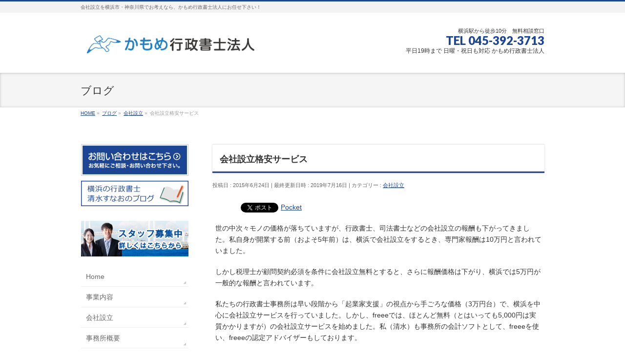

--- FILE ---
content_type: text/html; charset=UTF-8
request_url: https://www.kaisha-kigyo.com/2015/06/24/%E4%BC%9A%E7%A4%BE%E8%A8%AD%E7%AB%8B%E6%A0%BC%E5%AE%89%E3%82%B5%E3%83%BC%E3%83%93%E3%82%B9/
body_size: 16666
content:
<!DOCTYPE html>
<!--[if IE]>
<meta http-equiv="X-UA-Compatible" content="IE=Edge">
<![endif]-->
<html xmlns:fb="http://ogp.me/ns/fb#" dir="ltr" lang="ja" prefix="og: https://ogp.me/ns#">
<head>
<meta charset="UTF-8" />
<link rel="start" href="https://www.kaisha-kigyo.com" title="HOME" />
<link rel="SHORTCUT ICON" href="https://www.kaisha-kigyo.com/wp-content/themes/biz-vektor_child/img/favicon.ico" />

<!--[if lte IE 8]>
<link rel="stylesheet" type="text/css" media="all" href="https://www.kaisha-kigyo.com/wp-content/themes/biz-vektor_child/style_oldie.css" />
<![endif]-->
<meta id="viewport" name="viewport" content="width=device-width, initial-scale=1">
<title>会社設立格安サービス | かもめ行政書士法人</title>
<!--[if lt IE 9]><script src="https://www.kaisha-kigyo.com/wp-content/themes/biz-vektor/js/html5.js"></script><![endif]-->

		<!-- All in One SEO 4.7.7.2 - aioseo.com -->
	<meta name="description" content="会社設立を横浜市・神奈川県でお考えの方、必見のサイトです！横浜No.1クラス、1年で50社以上の設立実績。顧問契約なしで、40,000円。相談料無料で平日夜19時まで、日曜・祝日の対応もOK。この記事は、会社設立格安サービスについて解説しています。" />
	<meta name="robots" content="max-image-preview:large" />
	<meta name="author" content="ikou"/>
	<link rel="canonical" href="https://www.kaisha-kigyo.com/2015/06/24/%e4%bc%9a%e7%a4%be%e8%a8%ad%e7%ab%8b%e6%a0%bc%e5%ae%89%e3%82%b5%e3%83%bc%e3%83%93%e3%82%b9/" />
	<meta name="generator" content="All in One SEO (AIOSEO) 4.7.7.2" />
		<meta property="og:locale" content="ja_JP" />
		<meta property="og:site_name" content="かもめ行政書士法人 | 会社設立を横浜市・神奈川県でお考えなら、かもめ行政書士法人にお任せ下さい！" />
		<meta property="og:type" content="article" />
		<meta property="og:title" content="会社設立格安サービス | かもめ行政書士法人" />
		<meta property="og:description" content="会社設立を横浜市・神奈川県でお考えの方、必見のサイトです！横浜No.1クラス、1年で50社以上の設立実績。顧問契約なしで、40,000円。相談料無料で平日夜19時まで、日曜・祝日の対応もOK。この記事は、会社設立格安サービスについて解説しています。" />
		<meta property="og:url" content="https://www.kaisha-kigyo.com/2015/06/24/%e4%bc%9a%e7%a4%be%e8%a8%ad%e7%ab%8b%e6%a0%bc%e5%ae%89%e3%82%b5%e3%83%bc%e3%83%93%e3%82%b9/" />
		<meta property="article:published_time" content="2015-06-24T06:40:46+00:00" />
		<meta property="article:modified_time" content="2019-07-16T06:23:06+00:00" />
		<meta name="twitter:card" content="summary" />
		<meta name="twitter:title" content="会社設立格安サービス | かもめ行政書士法人" />
		<meta name="twitter:description" content="会社設立を横浜市・神奈川県でお考えの方、必見のサイトです！横浜No.1クラス、1年で50社以上の設立実績。顧問契約なしで、40,000円。相談料無料で平日夜19時まで、日曜・祝日の対応もOK。この記事は、会社設立格安サービスについて解説しています。" />
		<script type="application/ld+json" class="aioseo-schema">
			{"@context":"https:\/\/schema.org","@graph":[{"@type":"Article","@id":"https:\/\/www.kaisha-kigyo.com\/2015\/06\/24\/%e4%bc%9a%e7%a4%be%e8%a8%ad%e7%ab%8b%e6%a0%bc%e5%ae%89%e3%82%b5%e3%83%bc%e3%83%93%e3%82%b9\/#article","name":"\u4f1a\u793e\u8a2d\u7acb\u683c\u5b89\u30b5\u30fc\u30d3\u30b9 | \u304b\u3082\u3081\u884c\u653f\u66f8\u58eb\u6cd5\u4eba","headline":"\u4f1a\u793e\u8a2d\u7acb\u683c\u5b89\u30b5\u30fc\u30d3\u30b9","author":{"@id":"https:\/\/www.kaisha-kigyo.com\/author\/ikou\/#author"},"publisher":{"@id":"https:\/\/www.kaisha-kigyo.com\/#organization"},"datePublished":"2015-06-24T15:40:46+09:00","dateModified":"2019-07-16T15:23:06+09:00","inLanguage":"ja","mainEntityOfPage":{"@id":"https:\/\/www.kaisha-kigyo.com\/2015\/06\/24\/%e4%bc%9a%e7%a4%be%e8%a8%ad%e7%ab%8b%e6%a0%bc%e5%ae%89%e3%82%b5%e3%83%bc%e3%83%93%e3%82%b9\/#webpage"},"isPartOf":{"@id":"https:\/\/www.kaisha-kigyo.com\/2015\/06\/24\/%e4%bc%9a%e7%a4%be%e8%a8%ad%e7%ab%8b%e6%a0%bc%e5%ae%89%e3%82%b5%e3%83%bc%e3%83%93%e3%82%b9\/#webpage"},"articleSection":"\u4f1a\u793e\u8a2d\u7acb"},{"@type":"BreadcrumbList","@id":"https:\/\/www.kaisha-kigyo.com\/2015\/06\/24\/%e4%bc%9a%e7%a4%be%e8%a8%ad%e7%ab%8b%e6%a0%bc%e5%ae%89%e3%82%b5%e3%83%bc%e3%83%93%e3%82%b9\/#breadcrumblist","itemListElement":[{"@type":"ListItem","@id":"https:\/\/www.kaisha-kigyo.com\/#listItem","position":1,"name":"\u5bb6","item":"https:\/\/www.kaisha-kigyo.com\/","nextItem":{"@type":"ListItem","@id":"https:\/\/www.kaisha-kigyo.com\/2015\/#listItem","name":"2015"}},{"@type":"ListItem","@id":"https:\/\/www.kaisha-kigyo.com\/2015\/#listItem","position":2,"name":"2015","item":"https:\/\/www.kaisha-kigyo.com\/2015\/","nextItem":{"@type":"ListItem","@id":"https:\/\/www.kaisha-kigyo.com\/2015\/06\/#listItem","name":"June"},"previousItem":{"@type":"ListItem","@id":"https:\/\/www.kaisha-kigyo.com\/#listItem","name":"\u5bb6"}},{"@type":"ListItem","@id":"https:\/\/www.kaisha-kigyo.com\/2015\/06\/#listItem","position":3,"name":"June","item":"https:\/\/www.kaisha-kigyo.com\/2015\/06\/","nextItem":{"@type":"ListItem","@id":"https:\/\/www.kaisha-kigyo.com\/2015\/06\/24\/#listItem","name":"24"},"previousItem":{"@type":"ListItem","@id":"https:\/\/www.kaisha-kigyo.com\/2015\/#listItem","name":"2015"}},{"@type":"ListItem","@id":"https:\/\/www.kaisha-kigyo.com\/2015\/06\/24\/#listItem","position":4,"name":"24","item":"https:\/\/www.kaisha-kigyo.com\/2015\/06\/24\/","nextItem":{"@type":"ListItem","@id":"https:\/\/www.kaisha-kigyo.com\/2015\/06\/24\/%e4%bc%9a%e7%a4%be%e8%a8%ad%e7%ab%8b%e6%a0%bc%e5%ae%89%e3%82%b5%e3%83%bc%e3%83%93%e3%82%b9\/#listItem","name":"\u4f1a\u793e\u8a2d\u7acb\u683c\u5b89\u30b5\u30fc\u30d3\u30b9"},"previousItem":{"@type":"ListItem","@id":"https:\/\/www.kaisha-kigyo.com\/2015\/06\/#listItem","name":"June"}},{"@type":"ListItem","@id":"https:\/\/www.kaisha-kigyo.com\/2015\/06\/24\/%e4%bc%9a%e7%a4%be%e8%a8%ad%e7%ab%8b%e6%a0%bc%e5%ae%89%e3%82%b5%e3%83%bc%e3%83%93%e3%82%b9\/#listItem","position":5,"name":"\u4f1a\u793e\u8a2d\u7acb\u683c\u5b89\u30b5\u30fc\u30d3\u30b9","previousItem":{"@type":"ListItem","@id":"https:\/\/www.kaisha-kigyo.com\/2015\/06\/24\/#listItem","name":"24"}}]},{"@type":"Organization","@id":"https:\/\/www.kaisha-kigyo.com\/#organization","name":"\u304b\u3082\u3081\u884c\u653f\u66f8\u58eb\u6cd5\u4eba","description":"\u4f1a\u793e\u8a2d\u7acb\u3092\u6a2a\u6d5c\u5e02\u30fb\u795e\u5948\u5ddd\u770c\u3067\u304a\u8003\u3048\u306a\u3089\u3001\u304b\u3082\u3081\u884c\u653f\u66f8\u58eb\u6cd5\u4eba\u306b\u304a\u4efb\u305b\u4e0b\u3055\u3044\uff01","url":"https:\/\/www.kaisha-kigyo.com\/"},{"@type":"Person","@id":"https:\/\/www.kaisha-kigyo.com\/author\/ikou\/#author","url":"https:\/\/www.kaisha-kigyo.com\/author\/ikou\/","name":"ikou","image":{"@type":"ImageObject","@id":"https:\/\/www.kaisha-kigyo.com\/2015\/06\/24\/%e4%bc%9a%e7%a4%be%e8%a8%ad%e7%ab%8b%e6%a0%bc%e5%ae%89%e3%82%b5%e3%83%bc%e3%83%93%e3%82%b9\/#authorImage","url":"https:\/\/secure.gravatar.com\/avatar\/204507789c10251b0c520d56999c2068?s=96&d=mm&r=g","width":96,"height":96,"caption":"ikou"}},{"@type":"WebPage","@id":"https:\/\/www.kaisha-kigyo.com\/2015\/06\/24\/%e4%bc%9a%e7%a4%be%e8%a8%ad%e7%ab%8b%e6%a0%bc%e5%ae%89%e3%82%b5%e3%83%bc%e3%83%93%e3%82%b9\/#webpage","url":"https:\/\/www.kaisha-kigyo.com\/2015\/06\/24\/%e4%bc%9a%e7%a4%be%e8%a8%ad%e7%ab%8b%e6%a0%bc%e5%ae%89%e3%82%b5%e3%83%bc%e3%83%93%e3%82%b9\/","name":"\u4f1a\u793e\u8a2d\u7acb\u683c\u5b89\u30b5\u30fc\u30d3\u30b9 | \u304b\u3082\u3081\u884c\u653f\u66f8\u58eb\u6cd5\u4eba","description":"\u4f1a\u793e\u8a2d\u7acb\u3092\u6a2a\u6d5c\u5e02\u30fb\u795e\u5948\u5ddd\u770c\u3067\u304a\u8003\u3048\u306e\u65b9\u3001\u5fc5\u898b\u306e\u30b5\u30a4\u30c8\u3067\u3059\uff01\u6a2a\u6d5cNo.1\u30af\u30e9\u30b9\u30011\u5e74\u306750\u793e\u4ee5\u4e0a\u306e\u8a2d\u7acb\u5b9f\u7e3e\u3002\u9867\u554f\u5951\u7d04\u306a\u3057\u3067\u300140,000\u5186\u3002\u76f8\u8ac7\u6599\u7121\u6599\u3067\u5e73\u65e5\u591c19\u6642\u307e\u3067\u3001\u65e5\u66dc\u30fb\u795d\u65e5\u306e\u5bfe\u5fdc\u3082OK\u3002\u3053\u306e\u8a18\u4e8b\u306f\u3001\u4f1a\u793e\u8a2d\u7acb\u683c\u5b89\u30b5\u30fc\u30d3\u30b9\u306b\u3064\u3044\u3066\u89e3\u8aac\u3057\u3066\u3044\u307e\u3059\u3002","inLanguage":"ja","isPartOf":{"@id":"https:\/\/www.kaisha-kigyo.com\/#website"},"breadcrumb":{"@id":"https:\/\/www.kaisha-kigyo.com\/2015\/06\/24\/%e4%bc%9a%e7%a4%be%e8%a8%ad%e7%ab%8b%e6%a0%bc%e5%ae%89%e3%82%b5%e3%83%bc%e3%83%93%e3%82%b9\/#breadcrumblist"},"author":{"@id":"https:\/\/www.kaisha-kigyo.com\/author\/ikou\/#author"},"creator":{"@id":"https:\/\/www.kaisha-kigyo.com\/author\/ikou\/#author"},"datePublished":"2015-06-24T15:40:46+09:00","dateModified":"2019-07-16T15:23:06+09:00"},{"@type":"WebSite","@id":"https:\/\/www.kaisha-kigyo.com\/#website","url":"https:\/\/www.kaisha-kigyo.com\/","name":"\u304b\u3082\u3081\u884c\u653f\u66f8\u58eb\u6cd5\u4eba","description":"\u4f1a\u793e\u8a2d\u7acb\u3092\u6a2a\u6d5c\u5e02\u30fb\u795e\u5948\u5ddd\u770c\u3067\u304a\u8003\u3048\u306a\u3089\u3001\u304b\u3082\u3081\u884c\u653f\u66f8\u58eb\u6cd5\u4eba\u306b\u304a\u4efb\u305b\u4e0b\u3055\u3044\uff01","inLanguage":"ja","publisher":{"@id":"https:\/\/www.kaisha-kigyo.com\/#organization"}}]}
		</script>
		<!-- All in One SEO -->

<link rel='dns-prefetch' href='//www.googletagmanager.com' />
<link rel='dns-prefetch' href='//maxcdn.bootstrapcdn.com' />
<link rel='dns-prefetch' href='//fonts.googleapis.com' />
<link rel="alternate" type="application/rss+xml" title="かもめ行政書士法人 &raquo; フィード" href="https://www.kaisha-kigyo.com/feed/" />
<link rel="alternate" type="application/rss+xml" title="かもめ行政書士法人 &raquo; コメントフィード" href="https://www.kaisha-kigyo.com/comments/feed/" />
<link rel="alternate" type="application/rss+xml" title="かもめ行政書士法人 &raquo; 会社設立格安サービス のコメントのフィード" href="https://www.kaisha-kigyo.com/2015/06/24/%e4%bc%9a%e7%a4%be%e8%a8%ad%e7%ab%8b%e6%a0%bc%e5%ae%89%e3%82%b5%e3%83%bc%e3%83%93%e3%82%b9/feed/" />
<meta name="description" content="世の中次々モノの価格が落ちていますが、行政書士、司法書士などの会社設立の報酬も下がってきました。私自身が開業する前（およそ5年前）は、横浜で会社設立をするとき、専門家報酬は10万円と言われていました。しかし税理士が顧問契約必須を条件に会社設立無料とすると、さらに報酬価格は下がり、横浜では5万円が一般的な報酬と言われています。私たちの行政書士事務所は早い段階から「起業家支援」の視点から手ごろな価格（3万円台）で、横浜を中心に会社設立サービスを行っていました。しか" />
<style type="text/css">.keyColorBG,.keyColorBGh:hover,.keyColor_bg,.keyColor_bg_hover:hover{background-color: #1c4593;}.keyColorCl,.keyColorClh:hover,.keyColor_txt,.keyColor_txt_hover:hover{color: #1c4593;}.keyColorBd,.keyColorBdh:hover,.keyColor_border,.keyColor_border_hover:hover{border-color: #1c4593;}.color_keyBG,.color_keyBGh:hover,.color_key_bg,.color_key_bg_hover:hover{background-color: #1c4593;}.color_keyCl,.color_keyClh:hover,.color_key_txt,.color_key_txt_hover:hover{color: #1c4593;}.color_keyBd,.color_keyBdh:hover,.color_key_border,.color_key_border_hover:hover{border-color: #1c4593;}</style>
<script type="text/javascript">
/* <![CDATA[ */
window._wpemojiSettings = {"baseUrl":"https:\/\/s.w.org\/images\/core\/emoji\/14.0.0\/72x72\/","ext":".png","svgUrl":"https:\/\/s.w.org\/images\/core\/emoji\/14.0.0\/svg\/","svgExt":".svg","source":{"concatemoji":"https:\/\/www.kaisha-kigyo.com\/wp-includes\/js\/wp-emoji-release.min.js?ver=6.4.7"}};
/*! This file is auto-generated */
!function(i,n){var o,s,e;function c(e){try{var t={supportTests:e,timestamp:(new Date).valueOf()};sessionStorage.setItem(o,JSON.stringify(t))}catch(e){}}function p(e,t,n){e.clearRect(0,0,e.canvas.width,e.canvas.height),e.fillText(t,0,0);var t=new Uint32Array(e.getImageData(0,0,e.canvas.width,e.canvas.height).data),r=(e.clearRect(0,0,e.canvas.width,e.canvas.height),e.fillText(n,0,0),new Uint32Array(e.getImageData(0,0,e.canvas.width,e.canvas.height).data));return t.every(function(e,t){return e===r[t]})}function u(e,t,n){switch(t){case"flag":return n(e,"\ud83c\udff3\ufe0f\u200d\u26a7\ufe0f","\ud83c\udff3\ufe0f\u200b\u26a7\ufe0f")?!1:!n(e,"\ud83c\uddfa\ud83c\uddf3","\ud83c\uddfa\u200b\ud83c\uddf3")&&!n(e,"\ud83c\udff4\udb40\udc67\udb40\udc62\udb40\udc65\udb40\udc6e\udb40\udc67\udb40\udc7f","\ud83c\udff4\u200b\udb40\udc67\u200b\udb40\udc62\u200b\udb40\udc65\u200b\udb40\udc6e\u200b\udb40\udc67\u200b\udb40\udc7f");case"emoji":return!n(e,"\ud83e\udef1\ud83c\udffb\u200d\ud83e\udef2\ud83c\udfff","\ud83e\udef1\ud83c\udffb\u200b\ud83e\udef2\ud83c\udfff")}return!1}function f(e,t,n){var r="undefined"!=typeof WorkerGlobalScope&&self instanceof WorkerGlobalScope?new OffscreenCanvas(300,150):i.createElement("canvas"),a=r.getContext("2d",{willReadFrequently:!0}),o=(a.textBaseline="top",a.font="600 32px Arial",{});return e.forEach(function(e){o[e]=t(a,e,n)}),o}function t(e){var t=i.createElement("script");t.src=e,t.defer=!0,i.head.appendChild(t)}"undefined"!=typeof Promise&&(o="wpEmojiSettingsSupports",s=["flag","emoji"],n.supports={everything:!0,everythingExceptFlag:!0},e=new Promise(function(e){i.addEventListener("DOMContentLoaded",e,{once:!0})}),new Promise(function(t){var n=function(){try{var e=JSON.parse(sessionStorage.getItem(o));if("object"==typeof e&&"number"==typeof e.timestamp&&(new Date).valueOf()<e.timestamp+604800&&"object"==typeof e.supportTests)return e.supportTests}catch(e){}return null}();if(!n){if("undefined"!=typeof Worker&&"undefined"!=typeof OffscreenCanvas&&"undefined"!=typeof URL&&URL.createObjectURL&&"undefined"!=typeof Blob)try{var e="postMessage("+f.toString()+"("+[JSON.stringify(s),u.toString(),p.toString()].join(",")+"));",r=new Blob([e],{type:"text/javascript"}),a=new Worker(URL.createObjectURL(r),{name:"wpTestEmojiSupports"});return void(a.onmessage=function(e){c(n=e.data),a.terminate(),t(n)})}catch(e){}c(n=f(s,u,p))}t(n)}).then(function(e){for(var t in e)n.supports[t]=e[t],n.supports.everything=n.supports.everything&&n.supports[t],"flag"!==t&&(n.supports.everythingExceptFlag=n.supports.everythingExceptFlag&&n.supports[t]);n.supports.everythingExceptFlag=n.supports.everythingExceptFlag&&!n.supports.flag,n.DOMReady=!1,n.readyCallback=function(){n.DOMReady=!0}}).then(function(){return e}).then(function(){var e;n.supports.everything||(n.readyCallback(),(e=n.source||{}).concatemoji?t(e.concatemoji):e.wpemoji&&e.twemoji&&(t(e.twemoji),t(e.wpemoji)))}))}((window,document),window._wpemojiSettings);
/* ]]> */
</script>
<style id='wp-emoji-styles-inline-css' type='text/css'>

	img.wp-smiley, img.emoji {
		display: inline !important;
		border: none !important;
		box-shadow: none !important;
		height: 1em !important;
		width: 1em !important;
		margin: 0 0.07em !important;
		vertical-align: -0.1em !important;
		background: none !important;
		padding: 0 !important;
	}
</style>
<link rel='stylesheet' id='wp-block-library-css' href='https://www.kaisha-kigyo.com/wp-includes/css/dist/block-library/style.min.css?ver=6.4.7' type='text/css' media='all' />
<style id='classic-theme-styles-inline-css' type='text/css'>
/*! This file is auto-generated */
.wp-block-button__link{color:#fff;background-color:#32373c;border-radius:9999px;box-shadow:none;text-decoration:none;padding:calc(.667em + 2px) calc(1.333em + 2px);font-size:1.125em}.wp-block-file__button{background:#32373c;color:#fff;text-decoration:none}
</style>
<style id='global-styles-inline-css' type='text/css'>
body{--wp--preset--color--black: #000000;--wp--preset--color--cyan-bluish-gray: #abb8c3;--wp--preset--color--white: #ffffff;--wp--preset--color--pale-pink: #f78da7;--wp--preset--color--vivid-red: #cf2e2e;--wp--preset--color--luminous-vivid-orange: #ff6900;--wp--preset--color--luminous-vivid-amber: #fcb900;--wp--preset--color--light-green-cyan: #7bdcb5;--wp--preset--color--vivid-green-cyan: #00d084;--wp--preset--color--pale-cyan-blue: #8ed1fc;--wp--preset--color--vivid-cyan-blue: #0693e3;--wp--preset--color--vivid-purple: #9b51e0;--wp--preset--gradient--vivid-cyan-blue-to-vivid-purple: linear-gradient(135deg,rgba(6,147,227,1) 0%,rgb(155,81,224) 100%);--wp--preset--gradient--light-green-cyan-to-vivid-green-cyan: linear-gradient(135deg,rgb(122,220,180) 0%,rgb(0,208,130) 100%);--wp--preset--gradient--luminous-vivid-amber-to-luminous-vivid-orange: linear-gradient(135deg,rgba(252,185,0,1) 0%,rgba(255,105,0,1) 100%);--wp--preset--gradient--luminous-vivid-orange-to-vivid-red: linear-gradient(135deg,rgba(255,105,0,1) 0%,rgb(207,46,46) 100%);--wp--preset--gradient--very-light-gray-to-cyan-bluish-gray: linear-gradient(135deg,rgb(238,238,238) 0%,rgb(169,184,195) 100%);--wp--preset--gradient--cool-to-warm-spectrum: linear-gradient(135deg,rgb(74,234,220) 0%,rgb(151,120,209) 20%,rgb(207,42,186) 40%,rgb(238,44,130) 60%,rgb(251,105,98) 80%,rgb(254,248,76) 100%);--wp--preset--gradient--blush-light-purple: linear-gradient(135deg,rgb(255,206,236) 0%,rgb(152,150,240) 100%);--wp--preset--gradient--blush-bordeaux: linear-gradient(135deg,rgb(254,205,165) 0%,rgb(254,45,45) 50%,rgb(107,0,62) 100%);--wp--preset--gradient--luminous-dusk: linear-gradient(135deg,rgb(255,203,112) 0%,rgb(199,81,192) 50%,rgb(65,88,208) 100%);--wp--preset--gradient--pale-ocean: linear-gradient(135deg,rgb(255,245,203) 0%,rgb(182,227,212) 50%,rgb(51,167,181) 100%);--wp--preset--gradient--electric-grass: linear-gradient(135deg,rgb(202,248,128) 0%,rgb(113,206,126) 100%);--wp--preset--gradient--midnight: linear-gradient(135deg,rgb(2,3,129) 0%,rgb(40,116,252) 100%);--wp--preset--font-size--small: 13px;--wp--preset--font-size--medium: 20px;--wp--preset--font-size--large: 36px;--wp--preset--font-size--x-large: 42px;--wp--preset--spacing--20: 0.44rem;--wp--preset--spacing--30: 0.67rem;--wp--preset--spacing--40: 1rem;--wp--preset--spacing--50: 1.5rem;--wp--preset--spacing--60: 2.25rem;--wp--preset--spacing--70: 3.38rem;--wp--preset--spacing--80: 5.06rem;--wp--preset--shadow--natural: 6px 6px 9px rgba(0, 0, 0, 0.2);--wp--preset--shadow--deep: 12px 12px 50px rgba(0, 0, 0, 0.4);--wp--preset--shadow--sharp: 6px 6px 0px rgba(0, 0, 0, 0.2);--wp--preset--shadow--outlined: 6px 6px 0px -3px rgba(255, 255, 255, 1), 6px 6px rgba(0, 0, 0, 1);--wp--preset--shadow--crisp: 6px 6px 0px rgba(0, 0, 0, 1);}:where(.is-layout-flex){gap: 0.5em;}:where(.is-layout-grid){gap: 0.5em;}body .is-layout-flow > .alignleft{float: left;margin-inline-start: 0;margin-inline-end: 2em;}body .is-layout-flow > .alignright{float: right;margin-inline-start: 2em;margin-inline-end: 0;}body .is-layout-flow > .aligncenter{margin-left: auto !important;margin-right: auto !important;}body .is-layout-constrained > .alignleft{float: left;margin-inline-start: 0;margin-inline-end: 2em;}body .is-layout-constrained > .alignright{float: right;margin-inline-start: 2em;margin-inline-end: 0;}body .is-layout-constrained > .aligncenter{margin-left: auto !important;margin-right: auto !important;}body .is-layout-constrained > :where(:not(.alignleft):not(.alignright):not(.alignfull)){max-width: var(--wp--style--global--content-size);margin-left: auto !important;margin-right: auto !important;}body .is-layout-constrained > .alignwide{max-width: var(--wp--style--global--wide-size);}body .is-layout-flex{display: flex;}body .is-layout-flex{flex-wrap: wrap;align-items: center;}body .is-layout-flex > *{margin: 0;}body .is-layout-grid{display: grid;}body .is-layout-grid > *{margin: 0;}:where(.wp-block-columns.is-layout-flex){gap: 2em;}:where(.wp-block-columns.is-layout-grid){gap: 2em;}:where(.wp-block-post-template.is-layout-flex){gap: 1.25em;}:where(.wp-block-post-template.is-layout-grid){gap: 1.25em;}.has-black-color{color: var(--wp--preset--color--black) !important;}.has-cyan-bluish-gray-color{color: var(--wp--preset--color--cyan-bluish-gray) !important;}.has-white-color{color: var(--wp--preset--color--white) !important;}.has-pale-pink-color{color: var(--wp--preset--color--pale-pink) !important;}.has-vivid-red-color{color: var(--wp--preset--color--vivid-red) !important;}.has-luminous-vivid-orange-color{color: var(--wp--preset--color--luminous-vivid-orange) !important;}.has-luminous-vivid-amber-color{color: var(--wp--preset--color--luminous-vivid-amber) !important;}.has-light-green-cyan-color{color: var(--wp--preset--color--light-green-cyan) !important;}.has-vivid-green-cyan-color{color: var(--wp--preset--color--vivid-green-cyan) !important;}.has-pale-cyan-blue-color{color: var(--wp--preset--color--pale-cyan-blue) !important;}.has-vivid-cyan-blue-color{color: var(--wp--preset--color--vivid-cyan-blue) !important;}.has-vivid-purple-color{color: var(--wp--preset--color--vivid-purple) !important;}.has-black-background-color{background-color: var(--wp--preset--color--black) !important;}.has-cyan-bluish-gray-background-color{background-color: var(--wp--preset--color--cyan-bluish-gray) !important;}.has-white-background-color{background-color: var(--wp--preset--color--white) !important;}.has-pale-pink-background-color{background-color: var(--wp--preset--color--pale-pink) !important;}.has-vivid-red-background-color{background-color: var(--wp--preset--color--vivid-red) !important;}.has-luminous-vivid-orange-background-color{background-color: var(--wp--preset--color--luminous-vivid-orange) !important;}.has-luminous-vivid-amber-background-color{background-color: var(--wp--preset--color--luminous-vivid-amber) !important;}.has-light-green-cyan-background-color{background-color: var(--wp--preset--color--light-green-cyan) !important;}.has-vivid-green-cyan-background-color{background-color: var(--wp--preset--color--vivid-green-cyan) !important;}.has-pale-cyan-blue-background-color{background-color: var(--wp--preset--color--pale-cyan-blue) !important;}.has-vivid-cyan-blue-background-color{background-color: var(--wp--preset--color--vivid-cyan-blue) !important;}.has-vivid-purple-background-color{background-color: var(--wp--preset--color--vivid-purple) !important;}.has-black-border-color{border-color: var(--wp--preset--color--black) !important;}.has-cyan-bluish-gray-border-color{border-color: var(--wp--preset--color--cyan-bluish-gray) !important;}.has-white-border-color{border-color: var(--wp--preset--color--white) !important;}.has-pale-pink-border-color{border-color: var(--wp--preset--color--pale-pink) !important;}.has-vivid-red-border-color{border-color: var(--wp--preset--color--vivid-red) !important;}.has-luminous-vivid-orange-border-color{border-color: var(--wp--preset--color--luminous-vivid-orange) !important;}.has-luminous-vivid-amber-border-color{border-color: var(--wp--preset--color--luminous-vivid-amber) !important;}.has-light-green-cyan-border-color{border-color: var(--wp--preset--color--light-green-cyan) !important;}.has-vivid-green-cyan-border-color{border-color: var(--wp--preset--color--vivid-green-cyan) !important;}.has-pale-cyan-blue-border-color{border-color: var(--wp--preset--color--pale-cyan-blue) !important;}.has-vivid-cyan-blue-border-color{border-color: var(--wp--preset--color--vivid-cyan-blue) !important;}.has-vivid-purple-border-color{border-color: var(--wp--preset--color--vivid-purple) !important;}.has-vivid-cyan-blue-to-vivid-purple-gradient-background{background: var(--wp--preset--gradient--vivid-cyan-blue-to-vivid-purple) !important;}.has-light-green-cyan-to-vivid-green-cyan-gradient-background{background: var(--wp--preset--gradient--light-green-cyan-to-vivid-green-cyan) !important;}.has-luminous-vivid-amber-to-luminous-vivid-orange-gradient-background{background: var(--wp--preset--gradient--luminous-vivid-amber-to-luminous-vivid-orange) !important;}.has-luminous-vivid-orange-to-vivid-red-gradient-background{background: var(--wp--preset--gradient--luminous-vivid-orange-to-vivid-red) !important;}.has-very-light-gray-to-cyan-bluish-gray-gradient-background{background: var(--wp--preset--gradient--very-light-gray-to-cyan-bluish-gray) !important;}.has-cool-to-warm-spectrum-gradient-background{background: var(--wp--preset--gradient--cool-to-warm-spectrum) !important;}.has-blush-light-purple-gradient-background{background: var(--wp--preset--gradient--blush-light-purple) !important;}.has-blush-bordeaux-gradient-background{background: var(--wp--preset--gradient--blush-bordeaux) !important;}.has-luminous-dusk-gradient-background{background: var(--wp--preset--gradient--luminous-dusk) !important;}.has-pale-ocean-gradient-background{background: var(--wp--preset--gradient--pale-ocean) !important;}.has-electric-grass-gradient-background{background: var(--wp--preset--gradient--electric-grass) !important;}.has-midnight-gradient-background{background: var(--wp--preset--gradient--midnight) !important;}.has-small-font-size{font-size: var(--wp--preset--font-size--small) !important;}.has-medium-font-size{font-size: var(--wp--preset--font-size--medium) !important;}.has-large-font-size{font-size: var(--wp--preset--font-size--large) !important;}.has-x-large-font-size{font-size: var(--wp--preset--font-size--x-large) !important;}
.wp-block-navigation a:where(:not(.wp-element-button)){color: inherit;}
:where(.wp-block-post-template.is-layout-flex){gap: 1.25em;}:where(.wp-block-post-template.is-layout-grid){gap: 1.25em;}
:where(.wp-block-columns.is-layout-flex){gap: 2em;}:where(.wp-block-columns.is-layout-grid){gap: 2em;}
.wp-block-pullquote{font-size: 1.5em;line-height: 1.6;}
</style>
<link rel='stylesheet' id='contact-form-7-css' href='https://www.kaisha-kigyo.com/wp-content/plugins/contact-form-7/includes/css/styles.css?ver=5.9.4' type='text/css' media='all' />
<link rel='stylesheet' id='Biz_Vektor_common_style-css' href='https://www.kaisha-kigyo.com/wp-content/themes/biz-vektor/css/bizvektor_common_min.css?ver=1.9.14' type='text/css' media='all' />
<link rel='stylesheet' id='Biz_Vektor_Design_style-css' href='https://www.kaisha-kigyo.com/wp-content/themes/biz-vektor/design_skins/002/002.css?ver=1.9.14' type='text/css' media='all' />
<link rel='stylesheet' id='Biz_Vektor_plugin_sns_style-css' href='https://www.kaisha-kigyo.com/wp-content/themes/biz-vektor/plugins/sns/style_bizvektor_sns.css?ver=6.4.7' type='text/css' media='all' />
<link rel='stylesheet' id='Biz_Vektor_add_font_awesome-css' href='//maxcdn.bootstrapcdn.com/font-awesome/4.3.0/css/font-awesome.min.css?ver=6.4.7' type='text/css' media='all' />
<link rel='stylesheet' id='Biz_Vektor_add_web_fonts-css' href='//fonts.googleapis.com/css?family=Droid+Sans%3A700%7CLato%3A900%7CAnton&#038;ver=6.4.7' type='text/css' media='all' />
<link rel='stylesheet' id='easy_table_style-css' href='https://www.kaisha-kigyo.com/wp-content/plugins/easy-table/themes/default/style.css?ver=1.6' type='text/css' media='all' />
<!--n2css--><!--n2js-->
<!-- Site Kit によって追加された Google タグ（gtag.js）スニペット -->

<!-- Google アナリティクス スニペット (Site Kit が追加) -->
<script type="text/javascript" src="https://www.googletagmanager.com/gtag/js?id=G-EJV9FF5KJP" id="google_gtagjs-js" async></script>
<script type="text/javascript" id="google_gtagjs-js-after">
/* <![CDATA[ */
window.dataLayer = window.dataLayer || [];function gtag(){dataLayer.push(arguments);}
gtag("set","linker",{"domains":["www.kaisha-kigyo.com"]});
gtag("js", new Date());
gtag("set", "developer_id.dZTNiMT", true);
gtag("config", "G-EJV9FF5KJP");
/* ]]> */
</script>

<!-- Site Kit によって追加された終了 Google タグ（gtag.js）スニペット -->
<link rel="https://api.w.org/" href="https://www.kaisha-kigyo.com/wp-json/" /><link rel="alternate" type="application/json" href="https://www.kaisha-kigyo.com/wp-json/wp/v2/posts/380" /><link rel="EditURI" type="application/rsd+xml" title="RSD" href="https://www.kaisha-kigyo.com/xmlrpc.php?rsd" />
<link rel='shortlink' href='https://www.kaisha-kigyo.com/?p=380' />
<link rel="alternate" type="application/json+oembed" href="https://www.kaisha-kigyo.com/wp-json/oembed/1.0/embed?url=https%3A%2F%2Fwww.kaisha-kigyo.com%2F2015%2F06%2F24%2F%25e4%25bc%259a%25e7%25a4%25be%25e8%25a8%25ad%25e7%25ab%258b%25e6%25a0%25bc%25e5%25ae%2589%25e3%2582%25b5%25e3%2583%25bc%25e3%2583%2593%25e3%2582%25b9%2F" />
<link rel="alternate" type="text/xml+oembed" href="https://www.kaisha-kigyo.com/wp-json/oembed/1.0/embed?url=https%3A%2F%2Fwww.kaisha-kigyo.com%2F2015%2F06%2F24%2F%25e4%25bc%259a%25e7%25a4%25be%25e8%25a8%25ad%25e7%25ab%258b%25e6%25a0%25bc%25e5%25ae%2589%25e3%2582%25b5%25e3%2583%25bc%25e3%2583%2593%25e3%2582%25b9%2F&#038;format=xml" />
<meta name="generator" content="Site Kit by Google 1.144.0" /><script type="text/javascript">
	window._wp_rp_static_base_url = 'https://wprp.zemanta.com/static/';
	window._wp_rp_wp_ajax_url = "https://www.kaisha-kigyo.com/wp-admin/admin-ajax.php";
	window._wp_rp_plugin_version = '3.6.4';
	window._wp_rp_post_id = '380';
	window._wp_rp_num_rel_posts = '6';
	window._wp_rp_thumbnails = true;
	window._wp_rp_post_title = '%E4%BC%9A%E7%A4%BE%E8%A8%AD%E7%AB%8B%E6%A0%BC%E5%AE%89%E3%82%B5%E3%83%BC%E3%83%93%E3%82%B9';
	window._wp_rp_post_tags = ['%E4%BC%9A%E7%A4%BE%E8%A8%AD%E7%AB%8B'];
	window._wp_rp_promoted_content = true;
</script>
<link rel="stylesheet" href="https://www.kaisha-kigyo.com/wp-content/plugins/wordpress-23-related-posts-plugin/static/themes/vertical-m.css?version=3.6.4" />
<!-- [ BizVektor OGP ] -->
<meta property="og:site_name" content="かもめ行政書士法人" />
<meta property="og:url" content="https://www.kaisha-kigyo.com/2015/06/24/%e4%bc%9a%e7%a4%be%e8%a8%ad%e7%ab%8b%e6%a0%bc%e5%ae%89%e3%82%b5%e3%83%bc%e3%83%93%e3%82%b9/" />
<meta property="fb:app_id" content="" />
<meta property="og:type" content="article" />
<meta property="og:title" content="会社設立格安サービス | かもめ行政書士法人" />
<meta property="og:description" content="世の中次々モノの価格が落ちていますが、行政書士、司法書士などの会社設立の報酬も下がってきました。私自身が開業する前（およそ5年前）は、横浜で会社設立をするとき、専門家報酬は10万円と言われていました。  しかし税理士が顧問契約必須を条件に会社設立無料とすると、さらに報酬価格は下がり、横浜では5万円が一般的な報酬と言われています。  私たちの行政書士事務所は早い段階から「起業家支援」の視点から手ごろな価格（3万円台）で、横浜を中心に会社設立サービスを行っていました。しか" />
<!-- [ /BizVektor OGP ] -->
<!--[if lte IE 8]>
<link rel="stylesheet" type="text/css" media="all" href="https://www.kaisha-kigyo.com/wp-content/themes/biz-vektor/design_skins/002/002_oldie.css" />
<![endif]-->
<link rel="pingback" href="https://www.kaisha-kigyo.com/xmlrpc.php" />

<!-- BEGIN: WP Social Bookmarking Light HEAD --><script>
    (function (d, s, id) {
        var js, fjs = d.getElementsByTagName(s)[0];
        if (d.getElementById(id)) return;
        js = d.createElement(s);
        js.id = id;
        js.src = "//connect.facebook.net/en_US/sdk.js#xfbml=1&version=v2.7";
        fjs.parentNode.insertBefore(js, fjs);
    }(document, 'script', 'facebook-jssdk'));
</script>
<style type="text/css">.wp_social_bookmarking_light{
    border: 0 !important;
    padding: 10px 0 20px 0 !important;
    margin: 0 !important;
}
.wp_social_bookmarking_light div{
    float: left !important;
    border: 0 !important;
    padding: 0 !important;
    margin: 0 5px 0px 0 !important;
    min-height: 30px !important;
    line-height: 18px !important;
    text-indent: 0 !important;
}
.wp_social_bookmarking_light img{
    border: 0 !important;
    padding: 0;
    margin: 0;
    vertical-align: top !important;
}
.wp_social_bookmarking_light_clear{
    clear: both !important;
}
#fb-root{
    display: none;
}
.wsbl_facebook_like iframe{
    max-width: none !important;
}
.wsbl_pinterest a{
    border: 0px !important;
}
</style>
<!-- END: WP Social Bookmarking Light HEAD -->
		<style type="text/css">
/* FontNormal */
a,
a:hover,
a:active,
#header #headContact #headContactTel,
#gMenu .menu li a span,
#content h4,
#content h5,
#content dt,
#content .child_page_block h4 a:hover,
#content .child_page_block p a:hover,
.paging span,
.paging a,
#content .infoList ul li .infoTxt a:hover,
#content .infoList .infoListBox div.entryTxtBox h4.entryTitle a,
#footerSiteMap .menu a:hover,
#topPr h3 a:hover,
#topPr .topPrDescription a:hover,
#content ul.linkList li a:hover,
#content .childPageBox ul li.current_page_item a,
#content .childPageBox ul li.current_page_item ul li a:hover,
#content .childPageBox ul li a:hover,
#content .childPageBox ul li.current_page_item a	{ color:#1c4593;}

/* bg */
::selection			{ background-color:#1c4593;}
::-moz-selection	{ background-color:#1c4593;}
/* bg */
#gMenu .assistive-text,
#content .mainFootContact .mainFootBt a,
.paging span.current,
.paging a:hover,
#content .infoList .infoCate a:hover,
.sideTower li.sideBnr#sideContact a,
form#searchform input#searchsubmit,
#pagetop a:hover,
a.btn,
.linkBtn a,
input[type=button],
input[type=submit]	{ background-color:#1c4593;}

/* border */
#searchform input[type=submit],
p.form-submit input[type=submit],
form#searchform input#searchsubmit,
#content form input.wpcf7-submit,
#confirm-button input,
a.btn,
.linkBtn a,
input[type=button],
input[type=submit],
.moreLink a,
#headerTop,
#content h3,
#content .child_page_block h4 a,
.paging span,
.paging a,
form#searchform input#searchsubmit	{ border-color:#1c4593;}

#gMenu	{ border-top-color:#1c4593;}
#content h2,
#content h1.contentTitle,
#content h1.entryPostTitle,
.sideTower .localHead,
#topPr h3 a	{ border-bottom-color:#1c4593; }

@media (min-width: 770px) {
#gMenu { border-top-color:#eeeeee;}
#gMenu	{ border-bottom-color:#1c4593; }
#footMenu .menu li a:hover	{ color:#1c4593; }
}
		</style>
<!--[if lte IE 8]>
<style type="text/css">
#gMenu	{ border-bottom-color:#1c4593; }
#footMenu .menu li a:hover	{ color:#1c4593; }
</style>
<![endif]-->
<style type="text/css">
/*-------------------------------------------*/
/*	menu divide
/*-------------------------------------------*/
@media (min-width: 970px) {
#gMenu.itemClose .menu, #gMenu.itemOpen .menu { display: -webkit-flex; display: flex; }
#gMenu .menu > li { width:100%; }
}
</style>
<style type="text/css">
/*-------------------------------------------*/
/*	font
/*-------------------------------------------*/
h1,h2,h3,h4,h4,h5,h6,#header #site-title,#pageTitBnr #pageTitInner #pageTit,#content .leadTxt,#sideTower .localHead {font-family: "ヒラギノ角ゴ Pro W3","Hiragino Kaku Gothic Pro","メイリオ",Meiryo,Osaka,"ＭＳ Ｐゴシック","MS PGothic",sans-serif; }
#pageTitBnr #pageTitInner #pageTit { font-weight:lighter; }
#gMenu .menu li a strong {font-family: "ヒラギノ角ゴ Pro W3","Hiragino Kaku Gothic Pro","メイリオ",Meiryo,Osaka,"ＭＳ Ｐゴシック","MS PGothic",sans-serif; }
</style>
<link rel="stylesheet" href="https://www.kaisha-kigyo.com/wp-content/themes/biz-vektor_child/style.css" type="text/css" media="all" />
</head>

<body class="post-template-default single single-post postid-380 single-format-standard two-column left-sidebar">

<div id="fb-root"></div>

<div id="wrap">

<!--[if lte IE 8]>
<div id="eradi_ie_box">
<div class="alert_title">ご利用の <span style="font-weight: bold;">Internet Exproler</span> は古すぎます。</div>
<p>あなたがご利用の Internet Explorer はすでにサポートが終了しているため、正しい表示・動作を保証しておりません。<br />
古い Internet Exproler はセキュリティーの観点からも、<a href="https://www.microsoft.com/ja-jp/windows/lifecycle/iesupport/" target="_blank" >新しいブラウザに移行する事が強く推奨されています。</a><br />
<a href="http://windows.microsoft.com/ja-jp/internet-explorer/" target="_blank" >最新のInternet Exproler</a> や <a href="https://www.microsoft.com/ja-jp/windows/microsoft-edge" target="_blank" >Edge</a> を利用するか、<a href="https://www.google.co.jp/chrome/browser/index.html" target="_blank">Chrome</a> や <a href="https://www.mozilla.org/ja/firefox/new/" target="_blank">Firefox</a> など、より早くて快適なブラウザをご利用ください。</p>
</div>
<![endif]-->

<!-- [ #headerTop ] -->
<div id="headerTop">
<div class="innerBox">
<div id="site-description">会社設立を横浜市・神奈川県でお考えなら、かもめ行政書士法人にお任せ下さい！</div>
</div>
</div><!-- [ /#headerTop ] -->

<!-- [ #header ] -->
<div id="header">
<div id="headerInner" class="innerBox">
<!-- [ #headLogo ] -->
<div id="site-title">
<a href="https://www.kaisha-kigyo.com/" title="かもめ行政書士法人" rel="home">
<img src="https://www.kaisha-kigyo.com/wp-content/uploads/2019/02/kamome-logo.png" alt="かもめ行政書士法人" /></a>
</div>
<!-- [ /#headLogo ] -->

<!-- [ #headContact ] -->
<div id="headContact" class="itemClose" onclick="showHide('headContact');"><div id="headContactInner">
<div id="headContactTxt">横浜駅から徒歩10分　無料相談窓口</div>
<div id="headContactTel">TEL 045-392-3713</div>
<div id="headContactTime">平日19時まで 日曜・祝日も対応 かもめ行政書士法人</div>
</div></div><!-- [ /#headContact ] -->

</div>
<!-- #headerInner -->
</div>
<!-- [ /#header ] -->



<div id="pageTitBnr">
<div class="innerBox">
<div id="pageTitInner">
<div id="pageTit">
ブログ</div>
</div><!-- [ /#pageTitInner ] -->
</div>
</div><!-- [ /#pageTitBnr ] -->
<!-- [ #panList ] -->
<div id="panList">
<div id="panListInner" class="innerBox">
<ul><li id="panHome"><a href="https://www.kaisha-kigyo.com"><span>HOME</span></a> &raquo; </li><li itemscope itemtype="http://data-vocabulary.org/Breadcrumb"><a href="https://www.kaisha-kigyo.com/blog/" itemprop="url"><span itemprop="title">ブログ</span></a> &raquo; </li><li itemscope itemtype="http://data-vocabulary.org/Breadcrumb"><a href="https://www.kaisha-kigyo.com/category/kaisha/" itemprop="url"><span itemprop="title">会社設立</span></a> &raquo; </li><li><span>会社設立格安サービス</span></li></ul></div>
</div>
<!-- [ /#panList ] -->

<div id="main">
<!-- [ #container ] -->
<div id="container" class="innerBox">
	<!-- [ #content ] -->
	<div id="content" class="content">

<!-- [ #post- ] -->
<div id="post-380" class="post-380 post type-post status-publish format-standard hentry category-kaisha">
		<h1 class="entryPostTitle entry-title">会社設立格安サービス</h1>
	<div class="entry-meta">
<span class="published">投稿日 : 2015年6月24日</span>
<span class="updated entry-meta-items">最終更新日時 : 2019年7月16日</span>
<span class="vcard author entry-meta-items">投稿者 : <span class="fn">ikou</span></span>
<span class="tags entry-meta-items">カテゴリー :  <a href="https://www.kaisha-kigyo.com/category/kaisha/" rel="tag">会社設立</a></span>
</div>
<!-- .entry-meta -->	<div class="entry-content post-content">
		<div class='wp_social_bookmarking_light'>        <div class="wsbl_hatena_button"><a href="//b.hatena.ne.jp/entry/https://www.kaisha-kigyo.com/2015/06/24/%e4%bc%9a%e7%a4%be%e8%a8%ad%e7%ab%8b%e6%a0%bc%e5%ae%89%e3%82%b5%e3%83%bc%e3%83%93%e3%82%b9/" class="hatena-bookmark-button" data-hatena-bookmark-title="会社設立格安サービス" data-hatena-bookmark-layout="simple-balloon" title="このエントリーをはてなブックマークに追加"> <img loading="lazy" decoding="async" src="//b.hatena.ne.jp/images/entry-button/button-only@2x.png" alt="このエントリーをはてなブックマークに追加" width="20" height="20" style="border: none;" /></a><script type="text/javascript" src="//b.hatena.ne.jp/js/bookmark_button.js" charset="utf-8" async="async"></script></div>        <div class="wsbl_facebook_like"><div id="fb-root"></div><fb:like href="https://www.kaisha-kigyo.com/2015/06/24/%e4%bc%9a%e7%a4%be%e8%a8%ad%e7%ab%8b%e6%a0%bc%e5%ae%89%e3%82%b5%e3%83%bc%e3%83%93%e3%82%b9/" layout="button_count" action="like" width="100" share="false" show_faces="false" ></fb:like></div>        <div class="wsbl_twitter"><a href="https://twitter.com/share" class="twitter-share-button" data-url="https://www.kaisha-kigyo.com/2015/06/24/%e4%bc%9a%e7%a4%be%e8%a8%ad%e7%ab%8b%e6%a0%bc%e5%ae%89%e3%82%b5%e3%83%bc%e3%83%93%e3%82%b9/" data-text="会社設立格安サービス">Tweet</a></div>        <div class="wsbl_pocket"><a href="https://getpocket.com/save" class="pocket-btn" data-lang="en" data-save-url="https://www.kaisha-kigyo.com/2015/06/24/%e4%bc%9a%e7%a4%be%e8%a8%ad%e7%ab%8b%e6%a0%bc%e5%ae%89%e3%82%b5%e3%83%bc%e3%83%93%e3%82%b9/" data-pocket-count="none" data-pocket-align="left" >Pocket</a><script type="text/javascript">!function(d,i){if(!d.getElementById(i)){var j=d.createElement("script");j.id=i;j.src="https://widgets.getpocket.com/v1/j/btn.js?v=1";var w=d.getElementById(i);d.body.appendChild(j);}}(document,"pocket-btn-js");</script></div></div>
<br class='wp_social_bookmarking_light_clear' />
<p>世の中次々モノの価格が落ちていますが、行政書士、司法書士などの会社設立の報酬も下がってきました。私自身が開業する前（およそ5年前）は、横浜で会社設立をするとき、専門家報酬は10万円と言われていました。</p>
<p>しかし税理士が顧問契約必須を条件に会社設立無料とすると、さらに報酬価格は下がり、横浜では5万円が一般的な報酬と言われています。</p>
<p>私たちの行政書士事務所は早い段階から「起業家支援」の視点から手ごろな価格（3万円台）で、横浜を中心に会社設立サービスを行っていました。しかし、freeeでは、ほとんど無料（とはいっても5,000円は実質かかりますが）の会社設立サービスを始めました。私（清水）も事務所の会計ソフトとして、freeeを使い、freeeの認定アドバイザーもしております。</p>
<p>freeeの会社設立サービスと弊行政書士事務所のサービスの違い<br />
当然のことながらサービスには「差別化」が必要ですね。<br />
freeeとの大きな違いは、というと、</p>
<p><strong>行政（公証役場、法務局）と起業家の双方の考えがわかります。</strong><br />
たとえ会社設立用の書式雛型があっても、管轄の公証役場、法務局で若干記載方法が変わります。<br />
起業家の方々は役所の手続きに慣れていない方も多いので、きめ細やかなアドバイスを行えます。</p>
<p><strong>許認可要件に強い！</strong><br />
許認可が必要な事業（建設業、飲食業、宅建業、介護系など）になると、単に会社法に基づいた会社設立では不十分で許認可の官庁基準も満たす必要があります。最悪の場合、会社設立を行った後、許可申請をし、定款の目的を変更する場合もございます。結果余分な時間と費用がかかってしまいます…。</p>
<p><strong>会社設立後のサービスが違う。</strong><br />
許認可の中にはご自身ができるものもありますが、建設業のように100枚近い許認可、事業計画書が必要な融資、補助金、海外に対応した英文契約書サービスなど、freeeでは完結できない会社設立後のサービスもご用意しています。</p>
<p>以上のことを考え、顧問契約を必須としない35,000円の会社設立サービスでは、横浜を中心とした神奈川の方にとっても良いサービスだと思います。しかし最終的に判断されるのは、お客さまであるあなたです。弊事務所はお客さまの声を聞きながら、今後もより良いサービスを創っていきます。</p>
<p><span style="font-size: 14pt;"><strong>横浜で会社設立をお考えの方は、かもめ行政書士法人にお任せ下さい！</strong></span><br />
<span style="font-size: 14pt;"><strong>あなたのビジネスを軌道に乗せる相談にもご対応できます。</strong></span></p>
<div class="content_block" id="custom_post_widget-67"><div class='wp_social_bookmarking_light'>        <div class="wsbl_hatena_button"><a href="//b.hatena.ne.jp/entry/https://www.kaisha-kigyo.com/2015/06/24/%e4%bc%9a%e7%a4%be%e8%a8%ad%e7%ab%8b%e6%a0%bc%e5%ae%89%e3%82%b5%e3%83%bc%e3%83%93%e3%82%b9/" class="hatena-bookmark-button" data-hatena-bookmark-title="会社設立格安サービス" data-hatena-bookmark-layout="simple-balloon" title="このエントリーをはてなブックマークに追加"> <img loading="lazy" decoding="async" src="//b.hatena.ne.jp/images/entry-button/button-only@2x.png" alt="このエントリーをはてなブックマークに追加" width="20" height="20" style="border: none;" /></a><script type="text/javascript" src="//b.hatena.ne.jp/js/bookmark_button.js" charset="utf-8" async="async"></script></div>        <div class="wsbl_facebook_like"><div id="fb-root"></div><fb:like href="https://www.kaisha-kigyo.com/2015/06/24/%e4%bc%9a%e7%a4%be%e8%a8%ad%e7%ab%8b%e6%a0%bc%e5%ae%89%e3%82%b5%e3%83%bc%e3%83%93%e3%82%b9/" layout="button_count" action="like" width="100" share="false" show_faces="false" ></fb:like></div>        <div class="wsbl_twitter"><a href="https://twitter.com/share" class="twitter-share-button" data-url="https://www.kaisha-kigyo.com/2015/06/24/%e4%bc%9a%e7%a4%be%e8%a8%ad%e7%ab%8b%e6%a0%bc%e5%ae%89%e3%82%b5%e3%83%bc%e3%83%93%e3%82%b9/" data-text="会社設立格安サービス">Tweet</a></div>        <div class="wsbl_pocket"><a href="https://getpocket.com/save" class="pocket-btn" data-lang="en" data-save-url="https://www.kaisha-kigyo.com/2015/06/24/%e4%bc%9a%e7%a4%be%e8%a8%ad%e7%ab%8b%e6%a0%bc%e5%ae%89%e3%82%b5%e3%83%bc%e3%83%93%e3%82%b9/" data-pocket-count="none" data-pocket-align="left" >Pocket</a><script type="text/javascript">!function(d,i){if(!d.getElementById(i)){var j=d.createElement("script");j.id=i;j.src="https://widgets.getpocket.com/v1/j/btn.js?v=1";var w=d.getElementById(i);d.body.appendChild(j);}}(document,"pocket-btn-js");</script></div></div>
<br class='wp_social_bookmarking_light_clear' />
<p><a href="https://www.kaisha-kigyo.com/%E3%81%8A%E5%95%8F%E3%81%84%E5%90%88%E3%82%8F%E3%81%9B/"><img loading="lazy" decoding="async" class="aligncenter wp-image-62 size-full" src="https://www.kaisha-kigyo.com/wp-content/uploads/2017/05/お問い合わせ2.jpg" alt="無料で問い合わせてみる" width="257" height="46" /></a></p>
</div>
		
		<div class="entry-utility">
					</div>
		<!-- .entry-utility -->
	</div><!-- .entry-content -->






<div class="wp_rp_wrap  wp_rp_vertical_m" id="wp_rp_first"><div class="wp_rp_content"><h3 class="related_post_title">関連する記事はこちら</h3><ul class="related_post wp_rp"><li data-position="0" data-poid="in-757" data-post-type="none" ><a href="https://www.kaisha-kigyo.com/2014/01/01/%e4%bc%9a%e7%a4%be%e8%a8%ad%e7%ab%8b%e5%be%8c%e3%81%ab%e8%a1%8c%e3%81%86%e7%a4%be%e4%bc%9a%e4%bf%9d%e9%99%ba%e3%81%ab%e3%81%a4%e3%81%84%e3%81%a6%ef%bc%88%e5%8a%b4%e7%81%bd%e4%bf%9d%e9%99%ba%e7%b7%a8/" class="wp_rp_thumbnail"><img src="https://www.kaisha-kigyo.com/wp-content/uploads/2017/06/2014.01.11-150x150.jpg" alt="会社設立後に行う社会保険について（労災保険編）" width="150" height="150" /></a><a href="https://www.kaisha-kigyo.com/2014/01/01/%e4%bc%9a%e7%a4%be%e8%a8%ad%e7%ab%8b%e5%be%8c%e3%81%ab%e8%a1%8c%e3%81%86%e7%a4%be%e4%bc%9a%e4%bf%9d%e9%99%ba%e3%81%ab%e3%81%a4%e3%81%84%e3%81%a6%ef%bc%88%e5%8a%b4%e7%81%bd%e4%bf%9d%e9%99%ba%e7%b7%a8/" class="wp_rp_title">会社設立後に行う社会保険について（労災保険編）</a></li><li data-position="1" data-poid="in-472" data-post-type="none" ><a href="https://www.kaisha-kigyo.com/2014/12/18/%e4%bb%a3%e8%a1%a8%e5%8f%96%e7%b7%a0%e5%bd%b9%e3%82%92%ef%bc%92%e5%90%8d%e7%bd%ae%e3%81%8f%e3%81%a8%e3%81%8d%e3%81%ae%e5%8d%b0%e9%91%91%e7%99%bb%e9%8c%b2/" class="wp_rp_thumbnail"><img src="https://www.kaisha-kigyo.com/wp-content/uploads/2014/12/2014.12.18-150x150.png" alt="代表取締役を２名置くときの印鑑登録" width="150" height="150" /></a><a href="https://www.kaisha-kigyo.com/2014/12/18/%e4%bb%a3%e8%a1%a8%e5%8f%96%e7%b7%a0%e5%bd%b9%e3%82%92%ef%bc%92%e5%90%8d%e7%bd%ae%e3%81%8f%e3%81%a8%e3%81%8d%e3%81%ae%e5%8d%b0%e9%91%91%e7%99%bb%e9%8c%b2/" class="wp_rp_title">代表取締役を２名置くときの印鑑登録</a></li><li data-position="2" data-poid="in-543" data-post-type="none" ><a href="https://www.kaisha-kigyo.com/2014/11/08/%e4%bc%9a%e7%a4%be%e8%a8%ad%e7%ab%8b%e3%82%92%e3%81%99%e3%82%8b%e7%90%86%e7%94%b1%e3%81%ab%e3%81%a4%e3%81%84%e3%81%a6%e3%80%81%e3%81%be%e3%81%a8%e3%82%81%e3%81%a6%e3%81%bf%e3%81%be%e3%81%97%e3%81%9f/" class="wp_rp_thumbnail"><img src="https://www.kaisha-kigyo.com/wp-content/uploads/2017/06/2014.11.08-150x150.jpg" alt="会社設立をする理由について、まとめてみました。" width="150" height="150" /></a><a href="https://www.kaisha-kigyo.com/2014/11/08/%e4%bc%9a%e7%a4%be%e8%a8%ad%e7%ab%8b%e3%82%92%e3%81%99%e3%82%8b%e7%90%86%e7%94%b1%e3%81%ab%e3%81%a4%e3%81%84%e3%81%a6%e3%80%81%e3%81%be%e3%81%a8%e3%82%81%e3%81%a6%e3%81%bf%e3%81%be%e3%81%97%e3%81%9f/" class="wp_rp_title">会社設立をする理由について、まとめてみました。</a></li><li data-position="3" data-poid="in-702" data-post-type="none" ><a href="https://www.kaisha-kigyo.com/2014/05/22/%e6%a8%aa%e6%b5%9c%e3%80%81%e5%a5%b3%e6%80%a7%e8%b5%b7%e6%a5%ad%e5%ae%b6%e3%81%ae%e4%ba%8b%e4%be%8b%e3%82%92%e3%82%b7%e3%82%a7%e3%82%a2%e3%81%97%e3%81%be%e3%81%99%e3%80%82/" class="wp_rp_thumbnail"><img src="https://www.kaisha-kigyo.com/wp-content/uploads/2017/06/2014.05.22-150x150.png" alt="横浜、女性起業家の事例をシェアします。" width="150" height="150" /></a><a href="https://www.kaisha-kigyo.com/2014/05/22/%e6%a8%aa%e6%b5%9c%e3%80%81%e5%a5%b3%e6%80%a7%e8%b5%b7%e6%a5%ad%e5%ae%b6%e3%81%ae%e4%ba%8b%e4%be%8b%e3%82%92%e3%82%b7%e3%82%a7%e3%82%a2%e3%81%97%e3%81%be%e3%81%99%e3%80%82/" class="wp_rp_title">横浜、女性起業家の事例をシェアします。</a></li><li data-position="4" data-poid="in-217" data-post-type="none" ><a href="https://www.kaisha-kigyo.com/2016/12/29/%e5%bd%b9%e5%93%a1%e5%a0%b1%e9%85%ac%e3%81%af%e3%81%a9%e3%81%86%e3%82%84%e3%81%a3%e3%81%a6%e6%b1%ba%e3%82%81%e3%82%8b%e3%81%ae%ef%bc%9f/" class="wp_rp_thumbnail"><img src="https://www.kaisha-kigyo.com/wp-content/uploads/2017/05/2016.12.29_2-150x150.jpg" alt="役員報酬はどうやって決めるの？" width="150" height="150" /></a><a href="https://www.kaisha-kigyo.com/2016/12/29/%e5%bd%b9%e5%93%a1%e5%a0%b1%e9%85%ac%e3%81%af%e3%81%a9%e3%81%86%e3%82%84%e3%81%a3%e3%81%a6%e6%b1%ba%e3%82%81%e3%82%8b%e3%81%ae%ef%bc%9f/" class="wp_rp_title">役員報酬はどうやって決めるの？</a></li><li data-position="5" data-poid="in-597" data-post-type="none" ><a href="https://www.kaisha-kigyo.com/2014/06/25/%e4%bc%9a%e7%a4%be%e8%a8%ad%e7%ab%8b%e5%be%8c%e3%81%ab%e8%a1%8c%e3%81%86%e7%a4%be%e4%bc%9a%e4%bf%9d%e9%99%ba%e3%81%ab%e3%81%a4%e3%81%84%e3%81%a6%ef%bc%88%e9%9b%87%e7%94%a8%e4%bf%9d%e9%99%ba%e7%b7%a8/" class="wp_rp_thumbnail"><img src="https://www.kaisha-kigyo.com/wp-content/uploads/2017/06/2014.06.24-150x150.png" alt="会社設立後に行う社会保険について（雇用保険編）" width="150" height="150" /></a><a href="https://www.kaisha-kigyo.com/2014/06/25/%e4%bc%9a%e7%a4%be%e8%a8%ad%e7%ab%8b%e5%be%8c%e3%81%ab%e8%a1%8c%e3%81%86%e7%a4%be%e4%bc%9a%e4%bf%9d%e9%99%ba%e3%81%ab%e3%81%a4%e3%81%84%e3%81%a6%ef%bc%88%e9%9b%87%e7%94%a8%e4%bf%9d%e9%99%ba%e7%b7%a8/" class="wp_rp_title">会社設立後に行う社会保険について（雇用保険編）</a></li></ul></div></div>
<div id="nav-below" class="navigation">
	<div class="nav-previous"><a href="https://www.kaisha-kigyo.com/2015/06/13/%e6%a8%aa%e6%b5%9c%e3%81%a7%e3%83%93%e3%82%b8%e3%83%8d%e3%82%b9%e6%9b%b8%e8%aa%ad%e6%9b%b8%e4%bc%9a%e3%82%92%e5%a7%8b%e3%82%81%e3%81%be%e3%81%99%e3%80%82/" rel="prev"><span class="meta-nav">&larr;</span> 横浜でビジネス書読書会を始めます。</a></div>
	<div class="nav-next"><a href="https://www.kaisha-kigyo.com/2015/07/19/%e7%ac%ac%ef%bc%92%e5%9b%9e%e3%83%8f%e3%83%9e%e3%83%89%e3%82%af%e3%81%ae%e3%81%8a%e7%9f%a5%e3%82%89%e3%81%9b/" rel="next">第２回ハマドクのお知らせ <span class="meta-nav">&rarr;</span></a></div>
</div><!-- #nav-below -->
</div>
<!-- [ /#post- ] -->


<div id="comments">




	<div id="respond" class="comment-respond">
		<h3 id="reply-title" class="comment-reply-title">コメントを残す <small><a rel="nofollow" id="cancel-comment-reply-link" href="/2015/06/24/%E4%BC%9A%E7%A4%BE%E8%A8%AD%E7%AB%8B%E6%A0%BC%E5%AE%89%E3%82%B5%E3%83%BC%E3%83%93%E3%82%B9/#respond" style="display:none;">コメントをキャンセル</a></small></h3><form action="https://www.kaisha-kigyo.com/wp-comments-post.php" method="post" id="commentform" class="comment-form"><p class="comment-notes"><span id="email-notes">メールアドレスが公開されることはありません。</span> <span class="required-field-message"><span class="required">※</span> が付いている欄は必須項目です</span></p><p class="comment-form-comment"><label for="comment">コメント <span class="required">※</span></label> <textarea id="comment" name="comment" cols="45" rows="8" maxlength="65525" required="required"></textarea></p><p class="comment-form-author"><label for="author">名前 <span class="required">※</span></label> <input id="author" name="author" type="text" value="" size="30" maxlength="245" autocomplete="name" required="required" /></p>
<p class="comment-form-email"><label for="email">メール <span class="required">※</span></label> <input id="email" name="email" type="text" value="" size="30" maxlength="100" aria-describedby="email-notes" autocomplete="email" required="required" /></p>
<p class="comment-form-url"><label for="url">サイト</label> <input id="url" name="url" type="text" value="" size="30" maxlength="200" autocomplete="url" /></p>
<p class="comment-form-cookies-consent"><input id="wp-comment-cookies-consent" name="wp-comment-cookies-consent" type="checkbox" value="yes" /> <label for="wp-comment-cookies-consent">次回のコメントで使用するためブラウザーに自分の名前、メールアドレス、サイトを保存する。</label></p>
<p class="form-submit"><input name="submit" type="submit" id="submit" class="submit" value="コメントを送信" /> <input type='hidden' name='comment_post_ID' value='380' id='comment_post_ID' />
<input type='hidden' name='comment_parent' id='comment_parent' value='0' />
</p><p style="display: none !important;" class="akismet-fields-container" data-prefix="ak_"><label>&#916;<textarea name="ak_hp_textarea" cols="45" rows="8" maxlength="100"></textarea></label><input type="hidden" id="ak_js_1" name="ak_js" value="25"/><script>document.getElementById( "ak_js_1" ).setAttribute( "value", ( new Date() ).getTime() );</script></p></form>	</div><!-- #respond -->
	
</div><!-- #comments -->



</div>
<!-- [ /#content ] -->

<!-- [ #sideTower ] -->
<div id="sideTower" class="sideTower">
<ul><li class="sideBnr" id="sideContact"><a href="https://www.kaisha-kigyo.com/お問い合わせ/">
<img src="https://www.kaisha-kigyo.com/wp-content/themes/biz-vektor/images/bnr_contact_ja.png" alt="メールでお問い合わせはこちら">
</a></li>
</ul>
<div class="widget_text sideWidget widget widget_custom_html" id="custom_html-3"><div class="textwidget custom-html-widget"><a href="https://ameblo.jp/sunao-g/"><img src="https://www.kaisha-kigyo.com/wp-content/uploads/2017/12/banner_blog.jpg" alt="横浜の行政書士清水すなおのブログ" width="220" height="52" target="_blank" /></a></div></div><div class="sideWidget widget widget_media_image" id="media_image-3"><a href="https://kamome-saiyo.jpn.org/"><img width="300" height="100" src="https://www.kaisha-kigyo.com/wp-content/uploads/2021/11/kamome-rec.jpg" class="image wp-image-1993  attachment-full size-full" alt="" style="max-width: 100%; height: auto;" decoding="async" loading="lazy" /></a></div><div class="sideWidget widget widget_nav_menu" id="nav_menu-3"><div class="menu-sidebar-menu-container"><ul id="menu-sidebar-menu" class="menu"><li id="menu-item-52" class="menu-item menu-item-type-post_type menu-item-object-page menu-item-home menu-item-52"><a href="https://www.kaisha-kigyo.com/">Home</a></li>
<li id="menu-item-50" class="menu-item menu-item-type-post_type menu-item-object-page menu-item-50"><a href="https://www.kaisha-kigyo.com/%e4%ba%8b%e6%a5%ad%e5%86%85%e5%ae%b9/">事業内容</a></li>
<li id="menu-item-49" class="menu-item menu-item-type-post_type menu-item-object-page menu-item-49"><a href="https://www.kaisha-kigyo.com/%e4%bc%9a%e7%a4%be%e8%a8%ad%e7%ab%8b/">会社設立</a></li>
<li id="menu-item-48" class="menu-item menu-item-type-post_type menu-item-object-page menu-item-48"><a href="https://www.kaisha-kigyo.com/%e4%ba%8b%e5%8b%99%e6%89%80%e6%a6%82%e8%a6%81-1/">事務所概要</a></li>
<li id="menu-item-47" class="menu-item menu-item-type-post_type menu-item-object-page menu-item-47"><a href="https://www.kaisha-kigyo.com/%e3%82%b9%e3%82%bf%e3%83%83%e3%83%95%e7%b4%b9%e4%bb%8b/">スタッフ紹介</a></li>
<li id="menu-item-51" class="menu-item menu-item-type-post_type menu-item-object-page current_page_parent menu-item-51"><a href="https://www.kaisha-kigyo.com/blog/">ブログ</a></li>
<li id="menu-item-46" class="menu-item menu-item-type-post_type menu-item-object-page menu-item-46"><a href="https://www.kaisha-kigyo.com/%e8%8b%b1%e6%96%87%e5%a5%91%e7%b4%84%e6%9b%b8%e3%82%b5%e3%83%bc%e3%83%93%e3%82%b9/">200件以上の依頼実績のある、英文契約書サービス</a></li>
<li id="menu-item-45" class="menu-item menu-item-type-post_type menu-item-object-page menu-item-45"><a href="https://www.kaisha-kigyo.com/?page_id=31">ホームページサービス</a></li>
<li id="menu-item-44" class="menu-item menu-item-type-post_type menu-item-object-page menu-item-44"><a href="https://www.kaisha-kigyo.com/%e8%a3%9c%e5%8a%a9%e9%87%91%e3%82%b5%e3%83%9d%e3%83%bc%e3%83%88/">補助金サポート</a></li>
<li id="menu-item-43" class="menu-item menu-item-type-post_type menu-item-object-page menu-item-43"><a href="https://www.kaisha-kigyo.com/%e3%82%88%e3%81%8f%e3%81%82%e3%82%8b%e3%81%94%e8%b3%aa%e5%95%8f/">よくあるご質問</a></li>
<li id="menu-item-42" class="menu-item menu-item-type-post_type menu-item-object-page menu-item-42"><a href="https://www.kaisha-kigyo.com/%e3%81%8a%e5%95%8f%e3%81%84%e5%90%88%e3%82%8f%e3%81%9b/">お問い合わせ</a></li>
<li id="menu-item-41" class="menu-item menu-item-type-post_type menu-item-object-page menu-item-41"><a href="https://www.kaisha-kigyo.com/?page_id=39">Business in Japan</a></li>
</ul></div></div><div class="sideWidget widget widget_search" id="search-3"><form role="search" method="get" id="searchform" class="searchform" action="https://www.kaisha-kigyo.com/">
				<div>
					<label class="screen-reader-text" for="s">検索:</label>
					<input type="text" value="" name="s" id="s" />
					<input type="submit" id="searchsubmit" value="検索" />
				</div>
			</form></div>
		<div class="sideWidget widget widget_recent_entries" id="recent-posts-3">
		<h3 class="localHead">最近の投稿</h3>
		<ul>
											<li>
					<a href="https://www.kaisha-kigyo.com/2024/01/29/%e3%82%a2%e3%83%91%e3%83%ac%e3%83%ab%e3%83%96%e3%83%a9%e3%83%b3%e3%83%89%e4%bc%9a%e7%a4%be%e3%81%ae%e6%b5%b7%e5%a4%96%e8%b2%a9%e5%a3%b2%e4%bb%a3%e7%90%86%e5%ba%97%e5%a5%91%e7%b4%84%e3%81%ae%e3%82%b5/">アパレルブランド会社の海外販売代理店契約のサポートをいたしました。</a>
									</li>
											<li>
					<a href="https://www.kaisha-kigyo.com/2023/12/17/%e6%b5%b7%e5%a4%96%e7%94%9f%e5%91%bd%e4%bf%9d%e9%99%ba%e4%bc%9a%e7%a4%be%e3%81%b8%e3%81%ae%e4%bf%9d%e9%99%ba%e9%87%91%e8%ab%8b%e6%b1%82%e3%82%b5%e3%83%9d%e3%83%bc%e3%83%88%e3%81%ab%e3%81%a4%e3%81%84/">アメリカなど海外生命保険会社への保険金請求サポートについて</a>
									</li>
											<li>
					<a href="https://www.kaisha-kigyo.com/2023/11/10/%e3%82%b2%e3%83%bc%e3%83%a0%e9%9f%b3%e6%a5%bd%e3%81%ab%e3%81%8a%e3%81%91%e3%82%8b%e3%82%a2%e3%83%bc%e3%83%86%e3%82%a3%e3%82%b9%e3%83%88%e8%8b%b1%e6%96%87%e5%a5%91%e7%b4%84%e6%9b%b8%e3%81%ab%e3%81%a4/">実例から考える、ゲーム音楽制作委託での英文契約書のポイント</a>
									</li>
											<li>
					<a href="https://www.kaisha-kigyo.com/2023/10/19/%e3%82%b9%e3%83%9a%e3%82%a4%e3%83%b3%e8%a6%aa%e4%bc%9a%e7%a4%be%e3%81%ae%e3%80%81%e6%97%a5%e6%9c%ac%e6%b3%95%e4%ba%ba%e3%81%ae%e8%a8%ad%e7%ab%8b%e3%82%b5%e3%83%9d%e3%83%bc%e3%83%88%e3%82%92%e3%81%97/">スペインに親会社がある、日本法人の設立サポートをしました。</a>
									</li>
											<li>
					<a href="https://www.kaisha-kigyo.com/2023/10/01/%e3%82%a2%e3%83%bc%e3%83%86%e3%82%a3%e3%82%b9%e3%83%88%e3%81%a8%e6%b5%b7%e5%a4%96%e3%82%ae%e3%83%a3%e3%83%a9%e3%83%aa%e3%83%bc%e3%81%a8%e3%81%ae%e8%8b%b1%e6%96%87%e5%a5%91%e7%b4%84/">アーティストと海外ギャラリー間での英文契約書（業務委託契約）を作成しました。</a>
									</li>
					</ul>

		</div></div>
<!-- [ /#sideTower ] -->
</div>
<!-- [ /#container ] -->

</div><!-- #main -->

<div id="back-top">
<a href="#wrap">
	<img id="pagetop" src="https://www.kaisha-kigyo.com/wp-content/themes/biz-vektor/js/res-vektor/images/footer_pagetop.png" alt="PAGETOP" />
</a>
</div>

<!-- [ #footerSection ] -->
<div id="footerSection">

	<div id="pagetop">
	<div id="pagetopInner" class="innerBox">
	<a href="#wrap">PAGETOP</a>
	</div>
	</div>

	<div id="footMenu">
	<div id="footMenuInner" class="innerBox">
	<div class="menu-footer-navi-container"><ul id="menu-footer-navi" class="menu"><li id="menu-item-58" class="menu-item menu-item-type-post_type menu-item-object-page menu-item-58"><a href="https://www.kaisha-kigyo.com/privacy/">プライバシーポリシー</a></li>
<li id="menu-item-57" class="menu-item menu-item-type-post_type menu-item-object-page menu-item-57"><a href="https://www.kaisha-kigyo.com/sitemap/">サイトマップ</a></li>
</ul></div>	</div>
	</div>

	<!-- [ #footer ] -->
	<div id="footer">
	<!-- [ #footerInner ] -->
	<div id="footerInner" class="innerBox">
		<dl id="footerOutline">
		<dt><img src="https://www.kaisha-kigyo.com/wp-content/uploads/2019/02/kamome-logo.png" alt="かもめ行政書士法人" /></dt>
		<dd>
		〒220-0003<br />
神奈川県横浜市西区楠町27-9 <br />
横浜ウエストビル301<br />
TEL : 045-392-3713<br />
FAX : 045-392-3723		</dd>
		</dl>
		<!-- [ #footerSiteMap ] -->
		<div id="footerSiteMap">
</div>
		<!-- [ /#footerSiteMap ] -->
	</div>
	<!-- [ /#footerInner ] -->
	</div>
	<!-- [ /#footer ] -->
	
	<!-- [ #footerFloatingMenu ]-->
	<div id="footerFloatingMenu">
		<div id="foot_sp_l">
			<a href="#wrap">
				<img src="https://www.kaisha-kigyo.com/wp-content/themes/biz-vektor_child/img/btnFooter_pagetop.png"  alt="トップへ戻る"/>
			</a>
		</div>
		<div id="foot_sp_r">
					<a href="https://www.kaisha-kigyo.com/お問い合わせ/">
				<img src="https://www.kaisha-kigyo.com/wp-content/themes/biz-vektor_child/img/btnFooter_mail.png"  alt="メールでのお問い合わせ"/>
			</a>
					<a href="tel:0453923713">
				<img src="https://www.kaisha-kigyo.com/wp-content/themes/biz-vektor_child/img/btnFooter_tel.png"  alt="電話でのお問い合わせ"/>
			</a>
				</div>
		<div class="clear"></div>
	</div>
	<div class="clear"></div>
	<script>
	jQuery(function() {
		var areaMenu = jQuery('#footerFloatingMenu');
		var topBtn = jQuery('#pagetop');
		if (jQuery(window).width() < 770) {topBtn.hide();}
		jQuery(window).scroll(function () {
			if (jQuery(this).scrollTop() > 200 && jQuery(window).width() < 770) {
				areaMenu.fadeIn();
			} else {
				areaMenu.fadeOut();
			}
		});
	});
	</script>
	<!-- [ /#footerFloatingMenu ]-->  

	<!-- [ #siteBottom ] -->
	<div id="siteBottom">
	<div id="siteBottomInner" class="innerBox">
	<div id="copy">Copyright &copy; <a href="https://www.kaisha-kigyo.com/" rel="home">かもめ行政書士法人</a> All Rights Reserved.</div><div id="powerd">Powered by <a href="https://ja.wordpress.org/">WordPress</a> &amp; <a href="http://bizvektor.com" target="_blank" title="無料WordPressテーマ BizVektor(ビズベクトル)"> BizVektor Theme</a> by <a href="http://www.vektor-inc.co.jp" target="_blank" title="株式会社ベクトル -ウェブサイト制作・WordPressカスタマイズ- [ 愛知県名古屋市 ]">Vektor,Inc.</a> technology.</div>	</div>
	</div>
	<!-- [ /#siteBottom ] -->
</div>
<!-- [ /#footerSection ] -->
</div>
<!-- [ /#wrap ] -->

<!-- BEGIN: WP Social Bookmarking Light FOOTER -->    <script>!function(d,s,id){var js,fjs=d.getElementsByTagName(s)[0],p=/^http:/.test(d.location)?'http':'https';if(!d.getElementById(id)){js=d.createElement(s);js.id=id;js.src=p+'://platform.twitter.com/widgets.js';fjs.parentNode.insertBefore(js,fjs);}}(document, 'script', 'twitter-wjs');</script><!-- END: WP Social Bookmarking Light FOOTER -->
<script type="text/javascript" src="https://www.kaisha-kigyo.com/wp-content/plugins/contact-form-7/includes/swv/js/index.js?ver=5.9.4" id="swv-js"></script>
<script type="text/javascript" id="contact-form-7-js-extra">
/* <![CDATA[ */
var wpcf7 = {"api":{"root":"https:\/\/www.kaisha-kigyo.com\/wp-json\/","namespace":"contact-form-7\/v1"}};
/* ]]> */
</script>
<script type="text/javascript" src="https://www.kaisha-kigyo.com/wp-content/plugins/contact-form-7/includes/js/index.js?ver=5.9.4" id="contact-form-7-js"></script>
<script type="text/javascript" src="https://www.kaisha-kigyo.com/wp-includes/js/comment-reply.min.js?ver=6.4.7" id="comment-reply-js" async="async" data-wp-strategy="async"></script>
<script type="text/javascript" src="https://www.kaisha-kigyo.com/wp-includes/js/jquery/jquery.min.js?ver=3.7.1" id="jquery-core-js"></script>
<script type="text/javascript" src="https://www.kaisha-kigyo.com/wp-includes/js/jquery/jquery-migrate.min.js?ver=3.4.1" id="jquery-migrate-js"></script>
<script type="text/javascript" id="biz-vektor-min-js-js-extra">
/* <![CDATA[ */
var bv_sliderParams = {"slideshowSpeed":"5000","animation":"fade"};
/* ]]> */
</script>
<script type="text/javascript" src="https://www.kaisha-kigyo.com/wp-content/themes/biz-vektor/js/biz-vektor-min.js?ver=1.9.14&#039; defer=&#039;defer" id="biz-vektor-min-js-js"></script>
</body>
</html>

--- FILE ---
content_type: text/css
request_url: https://www.kaisha-kigyo.com/wp-content/themes/biz-vektor_child/style.css
body_size: 1444
content:
/*
Template:biz-vektor
Theme Name:biz-vektor_child
Description:biz-vektor の子テーマです(会社設立サイト用)
Author:Mai Kojima
Version:1.0
*/

/*-------------------------------------------*/
/*	基本設定
/*-------------------------------------------*/
.content h1 {
	font-size: 1.6em;
	line-height: 1.4em;
}

/* 事務所・スタッフ紹介ページ設定 */
.staff {
/*	width: 280px;*/
	min-height: 400px;
/*	float: left;*/
	padding: 20px 10px 0;
	border: 1px #cccccc solid;
	margin: 25px 10px 0px 10px;
}

/*-------------------------------------------*/
/*			.flexslider
/*-------------------------------------------*/
/*
   2017.12.13 Smart Slider 3 の導入によりflexsliderは使用されなくなりました
   スライダーの設定はSmart Slider 3 の設定画面より行ってください
*/

.flexslider .slides a:hover{
	color:#323232;
}

.flexslider .slides .slideFrame{
	position: relative;
}

.flexslider .slides .slideFrameImg{
	background-color:#fff;
}

.flexslider .slides .slideFrameText{
	position: absolute;
	top: 20px;
	left: 20px;
	color: #111;
	text-align: left;
}

.slideFrameText p{
	margin-top: 0;
	font-size: 14px;
	line-height: 1.4em;
}

.slideFrameText strong{
	font-size: 15px;
	color:#cc3333;
}

.slideFrameText .accent{
	font-weight: bold;
	color:#cc3333;
}

.flexslider .slides .slideFrameButton{
	display:none;
}

/*-------------------------------------------*/
/*	#contents
/*-------------------------------------------*/
#seii{
    background: url(https://www.kaisha-kigyo.com/wp-content/uploads/2017/05/bg_shimizu.jpg) no-repeat left top;
    padding: 50px 0 0 30px;
    width: 610px;
    font-size: 13px;
    text-align: left;
    height: 170px;
    margin: 10px auto 15px;
    color: #333333;
    line-height: 150%;
}

/*-------------------------------------------*/
/*	#footerFloatingMenu
/*-------------------------------------------*/
#footerFloatingMenu{
	background: #e6e6e6;
	display: block;
	width: 100%;
	position: fixed;
	left: 0px;
	bottom: 0px;
	z-index: 9999;
	padding: 10px 20px;
}

#footerFloatingMenu #foot_sp_l{
	float:left;
}
#footerFloatingMenu #foot_sp_r{
	float:right;
	margin-right:30px;
}

#footerFloatingMenu #foot_sp_r a{
	margin-right:15px;
}


/*-------------------------------------------*/
/* コンタクトフォームの設定
/*-------------------------------------------*/
.wpcf7 input[name="your-company"],
.wpcf7 input[name="your-name"],
.wpcf7 input[name="your-phone"],
.wpcf7 input[name="your-email"] {
        width: 80%;
}
 
.wpcf7 textarea[name="your-message"] {
        width: 80%;
        height: 250px !important;
}



/*-------------------------------------------*/
/*	Responsive Structure
/*-------------------------------------------*/

/*-------------------------------------------*/
/* pc iPad3より大きい場合
/*-------------------------------------------*/
@media (min-width: 770px) {

/*
   2017.12.13 Smart Slider 3 の導入によりflexsliderは使用されなくなりました
   スライダーの設定はSmart Slider 3 の設定画面より行ってください
*/
.flexslider .slides .slideFrameText{
	position: absolute;
	top: 20px;
	left: 40px;
	color: #111;
	text-align: left;
}

.slideFrameText p{
	width: 640px;
	margin-top: 20px;
	font-size: 26px;
	line-height: 1.7em;
}

.slideFrameText strong{
	font-size: 28px;
	color:#cc3333;
}

.flexslider .slides .slideFrameButton{
	display:block;
	position: absolute;
	width:260px;
	height:50px;
	bottom: 40px;
	left: 80px;
	background: url(img/btnContents_contact.png) center top no-repeat;
}

#topMainBnrFrame .slideFrame-sp	{
	display: none;
}

#footerFloatingMenu{
	display: none;
}
	
}

/*-------------------------------------------*/
/* コンテンツ推奨サイズより大きく、PCでない場合
/*-------------------------------------------*/
@media (min-width: 660px) and (max-width: 770px) {

/*
   2017.12.13 Smart Slider 3 の導入によりflexsliderは使用されなくなりました
   スライダーの設定はSmart Slider 3 の設定画面より行ってください
*/
.flexslider .slides .slideFrameText{
	position: absolute;
	top: 20px;
	left: 40px;
	color: #111;
	text-align: left;
}

.slideFrameText p{
	width: 520px;
	margin-top: 0;
	font-size: 20px;
	line-height: 1.4em;
}

.slideFrameText strong{
	font-size: 22px;
	color:#cc3333;
}

.flexslider .slides .slideFrameButton{
	display:block;
	position: absolute;
	width:260px;
	height:50px;
	bottom: 40px;
	left: 40px;
	background: url(img/btnContents_contact.png) center top no-repeat;
}

}


/*-------------------------------------------*/
/* pcでない場合
/*-------------------------------------------*/
@media (max-width: 770px) {

#pagetop{
	display: none;
}
	
}

/*-------------------------------------------*/
/*	フルサイズ
/*-------------------------------------------*/
@media (min-width: 970px) { /* スクロール分余裕に20px */

/*
   2017.12.13 Smart Slider 3 の導入によりflexsliderは使用されなくなりました
   スライダーの設定はSmart Slider 3 の設定画面より行ってください
*/
.flexslider .slides .slideFrameImg{
	padding-bottom:25px;
}

}

/*　スマホの時の右寄せ・左寄せ画像表示 */
@media screen and (max-width: 767px){	
	.alignright, .alignleft,
	img.alignright, img.alignleft{
		/*float: none!Important;*/
		display: block;
		margin: 10px auto 10px;
	}
}

